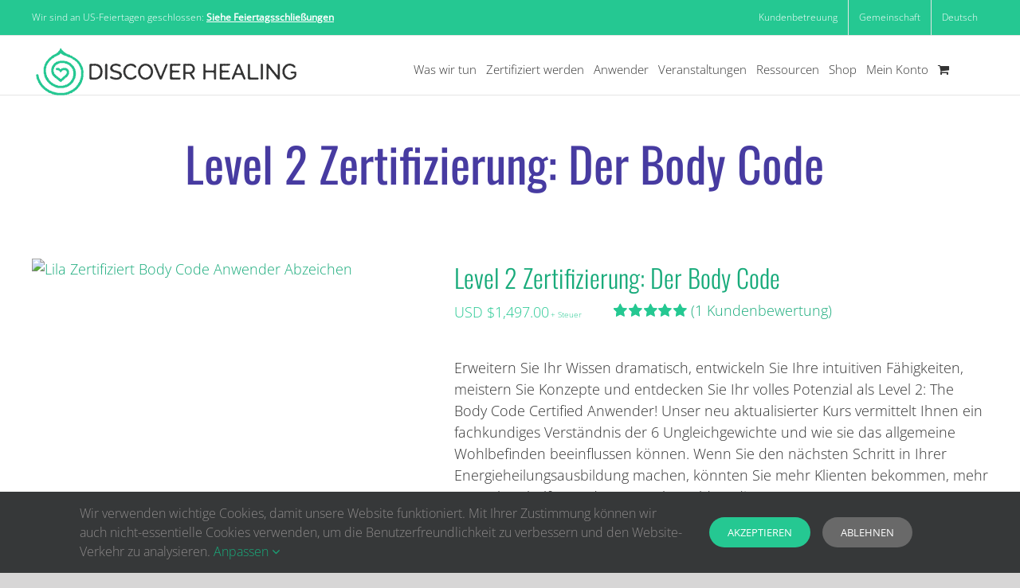

--- FILE ---
content_type: application/javascript
request_url: https://discoverhealing.com/wp-content/plugins/dh-functions-v3/assets/login_gate/login_gate.min.js?ver=3.66.0
body_size: 522
content:
class DlgLoginEnforcer{init(){var t=this.run.bind(this);"loading"===document.readyState?document.addEventListener("DOMContentLoaded",t):t(),document.addEventListener("wc_fragments_refreshed",t),document.addEventListener("wc_fragments_loaded",t)}run(){this.fetchCartIds(this.flipIfNeeded.bind(this))}shouldKeepAddToCart(t,e){var a=t.getAttribute("data-dlg-seltype")||"",r=parseInt(t.getAttribute("data-dlg-deptype")||"0",10),d=(t.getAttribute("data-dlg-tied")||"").split(",").map((function(t){return parseInt(t||"0",10)})).filter(Boolean);if("product_ids"!==a)return!1;if(2!==r&&3!==r)return!1;if(!d.length)return!1;for(var n=0;n<e.length;n++)if(-1!==d.indexOf(e[n]))return!0;return!1}flipIfNeeded(t){for(var e=document.querySelectorAll('[data-dlg-dep="1"]'),a=0;a<e.length;a++){var r=e[a];if(!this.shouldKeepAddToCart(r,t)){var d=r.getAttribute("data-dlg-login-url");d&&r.setAttribute("href",d),r.classList.remove("ajax_add_to_cart"),r.classList.remove("add_to_cart_button"),r.getAttribute("data-dlg-swapped")||(r.textContent="Login to purchase",r.setAttribute("data-dlg-swapped","1"))}}}fetchCartIds(t){var e=new XMLHttpRequest;e.open("POST",window.wc_cart_fragments_params&&wc_cart_fragments_params.wc_ajax_url?wc_cart_fragments_params.wc_ajax_url.replace("%%endpoint%%","dlg_cart_product_ids"):window.ajaxurl||"/?wc-ajax=dlg_cart_product_ids",!0),e.setRequestHeader("Content-Type","application/x-www-form-urlencoded; charset=UTF-8"),e.onreadystatechange=function(){if(4===e.readyState)try{var a=JSON.parse(e.responseText||"{}");t(a&&a.success&&a.data&&Array.isArray(a.data.ids)?a.data.ids:[])}catch(e){t([])}},e.send("")}}(new DlgLoginEnforcer).init();